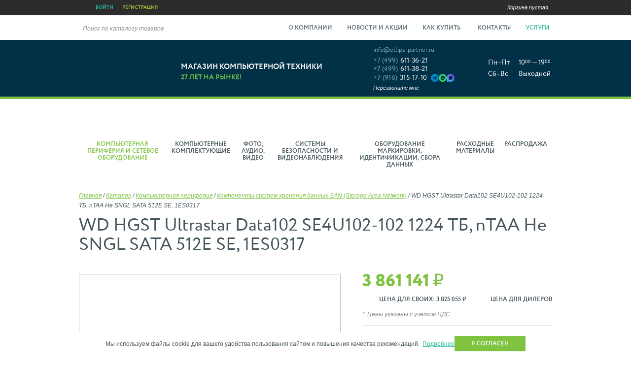

--- FILE ---
content_type: text/html; charset=UTF-8
request_url: https://www.ellips-partner.ru/catalog/hardware/sistemy-hraneniya-dannyh/4464-wd-hgst-ultrastar-data102-se4u102-102-1224-tb-ntaa-he-sngl-sata-512e-se-1es0317/
body_size: 19243
content:
<!DOCTYPE html>
<html lang="ru">
<head>
	<meta charset="UTF-8" />
	<meta name="viewport" content="width=1024" />
	<title>WD HGST Ultrastar Data102 SE4U102-102 1224 ТБ, nTAA He SNGL SATA 512E SE, 1ES0317 — купить Компоненты систем хранения данных SAN (Storage Area Network) по низкой цене</title>
	<meta name="description" content="Компьютерная периферия - Компоненты систем хранения данных SAN (Storage Area Network) - WD HGST Ultrastar Data102 SE4U102-102 1224 ТБ, nTAA He SNGL SATA 512E SE, 1ES0317. Эллипс Партнер: +7 (499) 611-36-21." />
	<meta name="keywords" content="Компьютерная периферия Компоненты систем хранения данных SAN (Storage Area Network) WD HGST Ultrastar Data102 SE4U102-102 1224 ТБ, nTAA He SNGL SATA 512E SE, 1ES0317" />
	<link href="https://www.ellips-partner.ru/catalog/hardware/sistemy-hraneniya-dannyh/4464-wd-hgst-ultrastar-data102-se4u102-102-1224-tb-ntaa-he-sngl-sata-512e-se-1es0317/" rel="canonical" />
<!--[if lt IE 9]>
	<script type="text/javascript" src="//html5shiv.googlecode.com/svn/trunk/html5.js"></script>
<![endif]-->
	<link rel="stylesheet" href="/styles/styles.css?202511071130" />
	<link rel="stylesheet" href="/styles/cusel.css?202511071130" />
	<link rel="stylesheet" href="/js/slick/slick.css?202511071130" />
	<link rel="stylesheet" href="/js/slick/slick-theme.css?202511071130" />
	<link rel="stylesheet" href="/styles/mobile.css?202511071130" />
	<link rel="stylesheet" href="/js/fancybox/jquery.fancybox.css?202511071130" />
	<link rel="stylesheet" href="/styles/jquery.rating.css?202511071130" />
	<link rel="stylesheet" href="/styles/jquery.jscrollpane.css?202511071130" />
	<script type="text/javascript" src="/js/jquery.js?202511010950"></script>
	<script type="text/javascript" src="/js/jquery-migrate.js?202511010950"></script>
	<script type="text/javascript" src="/js/cusel.js?202511010950"></script>
	<script type="text/javascript" src="/js/jquery.form.js?202511010950"></script>
	<script type="text/javascript" src="/js/fancybox/jquery.fancybox.js?202511010950"></script>
	<script type="text/javascript" src="/js/jquery.jscrollpane.js?202511010950"></script>
	<script type="text/javascript" src="/js/modernizr.js?202511010950"></script>
	<script type="text/javascript" src="/js/jquery.mask.js?202511010950"></script>
	<script type="text/javascript" src="/js/slick/slick.js?202511010950"></script>
<!--[if lt IE 9]>
	<script type="text/javascript" src="/js/fix-ie7.js?202511010950"></script>
<![endif]-->
	<link rel="apple-touch-icon" sizes="180x180" href="/favicon-180.png?202511010950" />
	<link rel="icon" type="image/svg+xml" sizes="120x120" href="/favicon-120.svg?202511010950" />
	<link rel="icon" type="image/png" sizes="32x32" href="/favicon-32.png?202511010950" />
	<link rel="icon" type="image/png" sizes="16x16" href="/favicon-16.png?202511010950" />
	<link rel="manifest" href="/manifest.json?202511010950" />
	<link rel="mask-icon" href="/favicon-safari.svg?202511010950" color="#30bb9b" />
	<meta name="msapplication-TileColor" content="#30bb9b">
	<meta name="theme-color" content="#ffffff">
</head>

<body>
	<div class="wrapper">
		<div class="wrapper-inner">
			<div class="top">
				<div class="top-inner">
					<div class="top-user" style="border-left-color: #2C2C2C;">
						<a class="login-link form-link--login" href="#">Войти</a>
						<img src="/images/top-user-sep.png" alt="" width="4" height="4" />
						<a href="/cabinet/registration/" class="reg-link">Регистрация</a>
					</div>
					<div class="top-city" style="border-left-color: #2c2c2c;"></div>
					<div class="top-links" style="border-left-color: #2c2c2c;">
					</div>
						<div class="top-cart">
							<a href="/basket/">Корзина пустая</a>
						</div>
				</div>
			</div>
			<div class="navigation">
				<div class="search">
					<form action="/search/" method="GET">
						<div class="search-input"><span>Поиск по каталогу товаров</span><input type="text" name="query" value="" /></div>
						<div class="search-submit"><input type="submit" value="" /></div>
					</form>
				</div>
				<nav class="main-menu">
					<div class="menu-top-pane">
						<div class="menu-top-pane__title">Меню</div>
						<div class="menu-top-pane__close-btn">
							<svg width="48" height="48" viewBox="0 0 48 48" fill="none" xmlns="http://www.w3.org/2000/svg"><rect width="48" height="48" rx="15" fill="#0E3C52" /><path d="M17 17L31 31" stroke="#7DA7BB" stroke-width="2" stroke-linecap="round" stroke-linejoin="round" /><path d="M31 17L17 31" stroke="#7DA7BB" stroke-width="2" stroke-linecap="round" stroke-linejoin="round" /></svg>
						</div>
					</div>
<ul class="nobullets">
	<li><a href="/about/">О компании</a></li>
	<li><a href="/news/">Новости и акции</a></li>
	<li class="main-menu-how">
		<a href="#">Как купить <img src="/images/main-menu-how.png" alt="" width="5" height="3" /></a>
		<div class="main-submenu-how">
			<div class="main-submenu-how-title"><a href="#">Как купить <img src="/images/main-menu-how-a.png" alt="" width="5" height="3" /></a></div>
			<ul class="nobullets">
				<li><a href="/how-to-buy/procedure/">Статусы товаров</a></li>
				<li><a href="/how-to-buy/payment-delivery/">Оплата и доставка</a></li>
				<li><a href="/how-to-buy/return/">Гарантия и возврат</a></li>
				<li><a href="/how-to-buy/dealer/">Специальные цены для партнеров</a></li>
			</ul>
		</div>
	</li>
	<li><a href="/contacts/">Контакты</a></li>
	<li class="main-menu-services">
		<a href="#">Услуги <img src="/images/main-menu-services.png" alt="" width="5" height="3" /></a>
		<div class="main-submenu-services">
			<div class="main-submenu-services-title"><a href="#">Услуги <img src="/images/main-menu-services-a.png" alt="" width="5" height="3" /></a><div></div></div>
			<div class="main-submenu-services-col">
				<div class="main-submenu-services-block">
					<div><a href="/services/remont/">Ремонт</a></div>
					<ul class="nobullets">
						<li><a href="/services/remont/remont-noutbukov/">Ремонт ноутбуков</a></li>
						<li><a href="/services/remont/remont-i-nastrojka-kompyuterov/">Ремонт и настройка компьютеров</a></li>
						<li><a href="/services/remont/remont-monitorov/">Ремонт мониторов</a></li>
						<li><a href="/services/remont/remont-printerov/">Ремонт принтеров</a></li>
						<li><a href="/services/remont/remont-kopirov-faksov/">Ремонт копиров, факсов</a></li>
						<li><a href="/services/remont/zapravka-kartridzhej-k-lazernym-printeram-i-kopiram/">Заправка картриджей к лазерным принтерам и копирам</a></li>
					</ul>
				</div>
			</div>
			<div class="main-submenu-services-col">
				<div class="main-submenu-services-block">
					<div><a href="/services/proektirovanie-montazh/">Проектирование/монтаж</a></div>
					<ul class="nobullets">
						<li><a href="/services/proektirovanie-montazh/proektirovanie-i-montazh-kompyuternyh-lokalnyh-setej/">Проектирование и монтаж компьютерных (локальных) сетей</a></li>
					</ul>
				</div>
				<div class="main-submenu-services-block">
					<div><a href="/services/korporativnym-klientam/">Корпоративным клиентам</a></div>
					<ul class="nobullets">
						<li><a href="/services/korporativnym-klientam/kompleksnoe-tehnicheskoe-obsluzhivanie-tehniki/">Комплексное техническое обслуживание техники</a></li>
					</ul>
				</div>
			</div>
			<div class="main-submenu-services-col">
				<div class="main-submenu-services-block">
					<div><a href="/services/web-design/">Разработка сайтов, фирменного стиля, полиграфии</a></div>
				</div>
				<div class="main-submenu-services-block">
					<div><a href="/services/konfigurirovanie-na-zakaz/">Конфигурирование на заказ</a></div>
				</div>
			</div>
		</div>
	</li>
</ul>
				</nav>
			</div>
			<header>
				<div class="header-inner">
					<div class="logo"><a href="/"><img src="/images/logo.svg" alt="" width="164" height="63" /></a></div>
					<div class="mobile-contacts">
						<div class="mobile-contacts__btn"></div>
						<div class="mobile-contacts__top">
							<span>Связаться с нами</span>
						</div>
						<div class="mobile-contacts__content">
							<div class="mobile-contacts__phones">
								<a class="mobile-contacts__link" href="tel:+7(499)6113621"><span>+7 (499) 611-36-21</span></a>
								<a class="mobile-contacts__link" href="tel:+7(499)6113821"><span>+7 (499) 611-38-21</span></a>
								<div class="mobile-contacts__link mobile-contacts__link--socials">
									<a href="tel:+7(916)3151710"><span>+7 (916) 315-17-10</span></a>
									<div class="socials-b">
										<a href="https://t.me/+79163151710" target="_blank"><svg width="24" height="24" viewBox="0 0 16 16" fill="none" xmlns="http://www.w3.org/2000/svg"><path d="M8 0C3.58171 0 0 3.58171 0 8C0 12.4183 3.58171 16 8 16C12.4183 16 16 12.4183 16 8C16 3.58171 12.4183 0 8 0ZM11.7081 5.44065C11.5877 6.70565 11.0668 9.77542 10.8017 11.1923C10.6895 11.7917 10.4687 11.9928 10.255 12.0124C9.79045 12.0552 9.43761 11.7054 8.98765 11.4105C8.28355 10.9489 7.88577 10.6616 7.20229 10.2112C6.41245 9.69071 6.92448 9.40474 7.37461 8.937C7.49242 8.81464 9.53935 6.95281 9.57897 6.7839C9.5839 6.76277 9.58864 6.6839 9.54174 6.64248C9.49484 6.60106 9.42593 6.6151 9.3761 6.62635C9.30549 6.6424 8.18068 7.38586 6.00164 8.85674C5.6824 9.07597 5.39321 9.18279 5.1341 9.17719C4.84845 9.17103 4.299 9.01571 3.89052 8.8829C3.38952 8.72006 2.99132 8.63397 3.026 8.35739C3.04406 8.2133 3.24245 8.06599 3.62116 7.91545C5.95333 6.89937 7.50847 6.22947 8.28658 5.90577C10.5083 4.98168 10.9699 4.82116 11.2708 4.81581C11.337 4.81471 11.485 4.8311 11.5808 4.90887C11.6446 4.96427 11.6852 5.04159 11.6947 5.12552C11.7109 5.22973 11.7154 5.33543 11.7081 5.44065Z" fill="#0088CC"/></svg></a>
										<a href="https://wa.me/79163151710" target="_blank"><svg width="24" height="24" viewBox="0 0 16 16" fill="none" xmlns="http://www.w3.org/2000/svg"><path d="M8 0C12.4183 0 16 3.58172 16 8C16 12.4183 12.4183 16 8 16C3.58172 16 0 12.4183 0 8C0 3.58172 3.58172 0 8 0ZM8.35156 3.66667C5.97314 3.66667 4.03682 5.59319 4.03581 7.96094C4.03557 8.71766 4.23449 9.45634 4.61198 10.1074L4 12.3333L6.28776 11.7363C6.91804 12.0784 7.62754 12.2582 8.34961 12.2585H8.35156C10.7297 12.2584 12.6657 10.3319 12.6667 7.96419C12.6671 6.81678 12.2184 5.73798 11.4036 4.92643C10.5889 4.11467 9.50577 3.66719 8.35156 3.66667ZM6.92839 5.67122C6.999 5.67488 7.09312 5.64282 7.1862 5.88346C7.28183 6.13115 7.51162 6.74016 7.54036 6.80208C7.56904 6.86392 7.58812 6.93592 7.55013 7.01823C7.51199 7.10098 7.49303 7.15292 7.43555 7.22526C7.37809 7.29756 7.31522 7.38681 7.26367 7.44206C7.20593 7.50367 7.14608 7.57023 7.21289 7.69401C7.27977 7.81784 7.5102 8.22296 7.85156 8.55078C8.28968 8.97181 8.65978 9.10274 8.77474 9.16471C8.88935 9.22659 8.9566 9.21669 9.02344 9.13412C9.09033 9.05165 9.31081 8.77293 9.38737 8.64909C9.46391 8.52532 9.54055 8.54587 9.64583 8.58724C9.91391 8.69264 10.4851 8.9966 10.6497 9.13281C10.6785 9.1846 10.6789 9.43262 10.5833 9.72135C10.4877 10.0104 10.0285 10.2743 9.80794 10.3099C9.61026 10.3417 9.35964 10.3544 9.08464 10.2604C8.91787 10.2034 8.70416 10.1272 8.43034 10C7.2785 9.4644 6.52624 8.21528 6.46875 8.13281C6.41154 8.05035 6.0001 7.46223 6 6.85352C6 6.245 6.29627 5.94556 6.40169 5.82161C6.50699 5.69777 6.63177 5.66667 6.70833 5.66667C6.78481 5.66667 6.86157 5.66747 6.92839 5.67122Z" fill="#25D366"/></svg></a>
										<a href="https://max.ru/u/f9LHodD0cOI2Us6hmij093_BZZ1cENbU1r7EDXzuun5j_PGrf3xvWRPi4aA" target="_blank"><svg width="24" height="24" viewBox="0 0 16 16" fill="none" xmlns="http://www.w3.org/2000/svg"><defs><linearGradient id="social-max-linearGradient-mobile" x1="14" y1="2" x2="2" y2="15" gradientUnits="userSpaceOnUse"><stop stop-color="#783AE5"/><stop offset="1" stop-color="#46BEFD"/></linearGradient></defs><path fill-rule="evenodd" clip-rule="evenodd" d="M8.1719 15.9543C6.6017 15.9543 5.872 15.7241 4.60362 14.8032C3.80133 15.8392 1.26074 16.6488 1.14995 15.2637C1.14995 14.2238 0.920723 13.3452 0.660934 12.3859C0.351479 11.2041 0 9.88801 0 7.98101C0 3.42646 3.7211 0 8.12987 0C12.5425 0 16 3.59529 16 8.02322C16.0071 10.1169 15.1868 12.1279 13.7192 13.6149C12.2516 15.1018 10.2565 15.9432 8.1719 15.9543ZM8.23684 3.93679C6.08976 3.82551 4.41642 5.31811 4.04583 7.6587C3.7402 9.5964 4.2827 11.9562 4.74497 12.0789C4.96656 12.1327 5.52434 11.6799 5.872 11.3307C6.44687 11.7296 7.1163 11.9691 7.81278 12.0252C8.88222 12.0769 9.92915 11.7051 10.7286 10.9898C11.528 10.2744 12.016 9.27263 12.0878 8.19972C12.1296 7.12459 11.7495 6.07595 11.0293 5.27942C10.3091 4.48289 9.30639 4.00215 8.23684 3.94062V3.93679Z" fill="url(#social-max-linearGradient-mobile)"/></svg></a>
									</div>
								</div>
								<a class="mobile-contacts__link" href="mailto:info@ellips-partner.ru"><span>info@ellips-partner.ru</span></a>
							</div>
							<div class="mobile-contacts__links">
								<a class="mobile-contacts__link form-link--callback" href="#">Перезвоните мне</a>
								<a class="mobile-contacts__link form-link--question" href="#">Задать вопрос</a>
								<a class="mobile-contacts__link form-link--complain" href="#">Пожаловаться</a>
							</div>
							<div class="mobile-contacts__time">
								<div class="mobile-contacts__time-row">
									<span>ПН-ПТ</span><hr><span>10<sup>00</sup> — 19<sup>00</sup></span>
								</div>
								<div class="mobile-contacts__time-row">
									<span>СБ</span><hr><span>10<sup>00</sup> — 16<sup>00</sup></span>
								</div>
								<div class="mobile-contacts__time-row">
									<span>ВС</span><hr><span>выходной</span>
								</div>
							</div>
						</div>
					</div>
<div class="header-title">
    <div class="header-title-1">
        Магазин компьютерной техники
    </div>

    <div class="header-title-2">
        27 лет на рынке!
    </div>
</div>

<div class="header-phone">
    <div class="header-mail">
        <a href="mailto:info@ellips-partner.ru">info@ellips-partner.ru</a>
    </div>

    <div class="header-phone-text">
        <span>+7 (499)</span> 611-36-21
    </div>

    <div class="header-phone-text">
        <span>+7 (499)</span> 611-38-21
    </div>

    <div class="header-phone-text header-phone-text--socials" style="letter-spacing: .20px;">
        <span style="letter-spacing: .29px;">+7 (916)</span> 315-17-10

        <div class="socials-b">
            <a href="https://t.me/+79163151710" target="_blank"><svg fill="none" height="16" viewbox="0 0 16 16" width="16" xmlns="http://www.w3.org/2000/svg"><path d="M8 0C3.58171 0 0 3.58171 0 8C0 12.4183 3.58171 16 8 16C12.4183 16 16 12.4183 16 8C16 3.58171 12.4183 0 8 0ZM11.7081 5.44065C11.5877 6.70565 11.0668 9.77542 10.8017 11.1923C10.6895 11.7917 10.4687 11.9928 10.255 12.0124C9.79045 12.0552 9.43761 11.7054 8.98765 11.4105C8.28355 10.9489 7.88577 10.6616 7.20229 10.2112C6.41245 9.69071 6.92448 9.40474 7.37461 8.937C7.49242 8.81464 9.53935 6.95281 9.57897 6.7839C9.5839 6.76277 9.58864 6.6839 9.54174 6.64248C9.49484 6.60106 9.42593 6.6151 9.3761 6.62635C9.30549 6.6424 8.18068 7.38586 6.00164 8.85674C5.6824 9.07597 5.39321 9.18279 5.1341 9.17719C4.84845 9.17103 4.299 9.01571 3.89052 8.8829C3.38952 8.72006 2.99132 8.63397 3.026 8.35739C3.04406 8.2133 3.24245 8.06599 3.62116 7.91545C5.95333 6.89937 7.50847 6.22947 8.28658 5.90577C10.5083 4.98168 10.9699 4.82116 11.2708 4.81581C11.337 4.81471 11.485 4.8311 11.5808 4.90887C11.6446 4.96427 11.6852 5.04159 11.6947 5.12552C11.7109 5.22973 11.7154 5.33543 11.7081 5.44065Z" fill="#0088CC"></path></svg></a><a href="https://wa.me/79163151710" target="_blank"><svg fill="none" height="16" viewbox="0 0 16 16" width="16" xmlns="http://www.w3.org/2000/svg"><path d="M8 0C12.4183 0 16 3.58172 16 8C16 12.4183 12.4183 16 8 16C3.58172 16 0 12.4183 0 8C0 3.58172 3.58172 0 8 0ZM8.35156 3.66667C5.97314 3.66667 4.03682 5.59319 4.03581 7.96094C4.03557 8.71766 4.23449 9.45634 4.61198 10.1074L4 12.3333L6.28776 11.7363C6.91804 12.0784 7.62754 12.2582 8.34961 12.2585H8.35156C10.7297 12.2584 12.6657 10.3319 12.6667 7.96419C12.6671 6.81678 12.2184 5.73798 11.4036 4.92643C10.5889 4.11467 9.50577 3.66719 8.35156 3.66667ZM6.92839 5.67122C6.999 5.67488 7.09312 5.64282 7.1862 5.88346C7.28183 6.13115 7.51162 6.74016 7.54036 6.80208C7.56904 6.86392 7.58812 6.93592 7.55013 7.01823C7.51199 7.10098 7.49303 7.15292 7.43555 7.22526C7.37809 7.29756 7.31522 7.38681 7.26367 7.44206C7.20593 7.50367 7.14608 7.57023 7.21289 7.69401C7.27977 7.81784 7.5102 8.22296 7.85156 8.55078C8.28968 8.97181 8.65978 9.10274 8.77474 9.16471C8.88935 9.22659 8.9566 9.21669 9.02344 9.13412C9.09033 9.05165 9.31081 8.77293 9.38737 8.64909C9.46391 8.52532 9.54055 8.54587 9.64583 8.58724C9.91391 8.69264 10.4851 8.9966 10.6497 9.13281C10.6785 9.1846 10.6789 9.43262 10.5833 9.72135C10.4877 10.0104 10.0285 10.2743 9.80794 10.3099C9.61026 10.3417 9.35964 10.3544 9.08464 10.2604C8.91787 10.2034 8.70416 10.1272 8.43034 10C7.2785 9.4644 6.52624 8.21528 6.46875 8.13281C6.41154 8.05035 6.0001 7.46223 6 6.85352C6 6.245 6.29627 5.94556 6.40169 5.82161C6.50699 5.69777 6.63177 5.66667 6.70833 5.66667C6.78481 5.66667 6.86157 5.66747 6.92839 5.67122Z" fill="#25D366"></path></svg></a><a href="https://max.ru/u/f9LHodD0cOI2Us6hmij093_BZZ1cENbU1r7EDXzuun5j_PGrf3xvWRPi4aA" target="_blank"><svg fill="none" height="16" viewbox="0 0 16 16" width="16" xmlns="http://www.w3.org/2000/svg"><defs><lineargradient gradientunits="userSpaceOnUse" id="social-max-linearGradient-header" x1="14" x2="2" y1="2" y2="15"><stop stop-color="#783AE5"></stop><stop offset="1" stop-color="#46BEFD"></stop></lineargradient></defs><path clip-rule="evenodd" d="M8.1719 15.9543C6.6017 15.9543 5.872 15.7241 4.60362 14.8032C3.80133 15.8392 1.26074 16.6488 1.14995 15.2637C1.14995 14.2238 0.920723 13.3452 0.660934 12.3859C0.351479 11.2041 0 9.88801 0 7.98101C0 3.42646 3.7211 0 8.12987 0C12.5425 0 16 3.59529 16 8.02322C16.0071 10.1169 15.1868 12.1279 13.7192 13.6149C12.2516 15.1018 10.2565 15.9432 8.1719 15.9543ZM8.23684 3.93679C6.08976 3.82551 4.41642 5.31811 4.04583 7.6587C3.7402 9.5964 4.2827 11.9562 4.74497 12.0789C4.96656 12.1327 5.52434 11.6799 5.872 11.3307C6.44687 11.7296 7.1163 11.9691 7.81278 12.0252C8.88222 12.0769 9.92915 11.7051 10.7286 10.9898C11.528 10.2744 12.016 9.27263 12.0878 8.19972C12.1296 7.12459 11.7495 6.07595 11.0293 5.27942C10.3091 4.48289 9.30639 4.00215 8.23684 3.94062V3.93679Z" fill="url(#social-max-linearGradient-header)" fill-rule="evenodd"></path></svg></a>
        </div>
    </div>

    <div class="header-phone-callback">
        <a class="form-link--callback" href="#">Перезвоните мне</a>
    </div>
</div>

<div class="header-time">
    <div class="header-time-row">
        <div class="header-time-name">
            Пн&ndash;Пт
        </div>

        <div class="header-time-val">
            10<span>00</span> &mdash; 19<span>00</span>
        </div>
    </div>

    <div class="header-time-row">
        <div class="header-time-name">
            Сб&ndash;Вс
        </div>

        <div class="header-time-val">
            Выходной<span></span>
        </div>
    </div>
</div>
				</div>
			</header>
			<div class="rubrics">
				<div class="menu-top-pane">
					<div class="menu-top-pane__title">Каталог</div>
					<div class="menu-top-pane__close-btn">
						<svg width="48" height="48" viewBox="0 0 48 48" fill="none" xmlns="http://www.w3.org/2000/svg"><rect width="48" height="48" rx="15" fill="#0E3C52" /><path d="M17 17L31 31" stroke="#7DA7BB" stroke-width="2" stroke-linecap="round" stroke-linejoin="round" /><path d="M31 17L17 31" stroke="#7DA7BB" stroke-width="2" stroke-linecap="round" stroke-linejoin="round" /></svg>
					</div>
				</div>
				<div class="rubrics-inner">
					<ul class="nobullets">
						<li class="active">
							<a class="submenu" href="/catalog/hardware/">
								<div class="rubrics-icon" style="background-image: url(/images/store/categories/2/2a/2a7e3c0501f4d601dd8c5a9c05aedfb0.png);"></div>
								<div class="rubrics-title">Компьютерная периферия и сетевое оборудование</div>
								<span></span>
							</a>
							<div class="rubrics-sub">
								<div class="rubrics-sub__top">
									<div class="rubrics-sub__back-btn">
										<svg width="48" height="48" viewBox="0 0 48 48" fill="none" xmlns="http://www.w3.org/2000/svg"><rect width="48" height="48" rx="15" fill="#0E3C52" /><g clip-path="url(#clip0_1_2497)"><path d="M16.0098 23.98H30.9998" stroke="#7DA7BB" stroke-width="2" stroke-linecap="round" stroke-linejoin="round" /><path d="M22.013 17.988L16.002 24L22.013 30.012" stroke="#7DA7BB" stroke-width="2" stroke-linecap="round" stroke-linejoin="round" /></g><defs><clipPath id="clip0_1_2497"><rect width="24" height="24" fill="white" transform="translate(12 12)" /></clipPath></defs></svg>
									</div>
									<div class="rubrics-sub__title">Компьютерная периферия и сетевое оборудование</div>
								</div>
								<div class="rubrics-sub-col">
									<ul class="nobullets">
										<li><a href="/catalog/hardware/displays/"><div class="rubrics-cell"><div class="rubrics-img"><img src="/images/store/categories/4/4d/4d7a036985dd608c170c1f12c84e1bc5.jpg" alt="" style="left: -10.5px; width: 69px; height: 48px;" /></div></div><div class="rubrics-cell">Мониторы</div></a></li>
									</ul>
									<ul class="nobullets">
										<li><a href="/catalog/hardware/monitor-accessories/"><div class="rubrics-cell"><div class="rubrics-img"><img src="/images/store/categories/1/1c/1c6c28278884528af3342b57d0e0a27e.jpg" alt="" style="left: -3.5px; width: 55px; height: 48px;" /></div></div><div class="rubrics-cell">Аксессуары для мониторов</div></a></li>
									</ul>
									<ul class="nobullets">
										<li><a href="/catalog/hardware/informacionnyi-displei/"><div class="rubrics-cell"><div class="rubrics-img"><img src="/images/store/categories/f/f1/f119989a71a2d7354000bab48b8a83a2.jpg" alt="" style="left: -12.5px; width: 73px; height: 48px;" /></div></div><div class="rubrics-cell">Информационные и Интерактивные дисплеи</div></a></li>
									</ul>
									<ul class="nobullets">
										<li><a href="/catalog/hardware/videostennye-displei/"><div class="rubrics-cell"><div class="rubrics-img"><img src="/images/store/categories/1/12/12e59a6ff68033030b4f06365b1d3c5a.jpg" alt="" style="left: -5px; width: 58px; height: 48px;" /></div></div><div class="rubrics-cell">Видеостенные дисплеи</div></a></li>
									</ul>
									<ul class="nobullets">
										<li><a href="/catalog/hardware/vneshnie-zhestkie-diski-hranilischa-das-vneshnie-ssd-kassety-dlya-lentochnyh-nakopiteley/"><div class="rubrics-cell"><div class="rubrics-img"><img src="/images/store/categories/3/3c/3c9295a733b4aa91d3d8ccebabbdcebd.jpg" alt="" style="left: -10.5px; width: 69px; height: 48px;" /></div></div><div class="rubrics-cell">Внешние жесткие диски, Хранилища DAS, Внешние SSD, Кассеты для ленточных накопителей</div></a></li>
									</ul>
									<ul class="nobullets">
										<li><a href="/catalog/hardware/flashdisks/"><div class="rubrics-cell"><div class="rubrics-img"><img src="/images/store/categories/2/22/22617dce46132ad29b401b8d2ce5086a.jpg" alt="" style="left: -10.5px; width: 69px; height: 48px;" /></div></div><div class="rubrics-cell">Флешки USB</div></a></li>
									</ul>
									<ul class="nobullets">
										<li><a href="/catalog/hardware/setevye-hranilischa-nas/"><div class="rubrics-cell"><div class="rubrics-img"><img src="/images/store/categories/3/3c/3cba99db6150eb8d8894c8f0321f6451.jpg" alt="" style="width: 48px; height: 48px;" /></div></div><div class="rubrics-cell">Сетевые хранилища (NAS) и комплектующие к ним</div></a></li>
									</ul>
									<ul class="nobullets">
										<li class="active"><a href="/catalog/hardware/sistemy-hraneniya-dannyh/"><div class="rubrics-cell"><div class="rubrics-img"><img src="/images/store/categories/7/71/713ea14b232e11d22a023da6bac082d6.jpg" alt="" style="left: -16.5px; width: 81px; height: 48px;" /></div></div><div class="rubrics-cell">Компоненты систем хранения данных SAN (Storage Area Network)</div></a></li>
									</ul>
								</div>
								<div class="rubrics-sub-col">
									<ul class="nobullets">
										<li><a href="/catalog/hardware/krepleniya/"><div class="rubrics-cell"><div class="rubrics-img"><img src="/images/store/categories/a/aa/aa17fccbd6107e767d582b583590f6b5.jpg" alt="" style="top: -2.5px; width: 48px; height: 53px;" /></div></div><div class="rubrics-cell">Универсальные крепления</div></a></li>
									</ul>
									<ul class="nobullets">
										<li><a href="/catalog/hardware/accesories-ergotron/"><div class="rubrics-cell"><div class="rubrics-img"><img src="/images/store/categories/2/21/21a08bfd75806ff8d8e310610409f584.jpg" alt="" style="left: -8px; width: 64px; height: 48px;" /></div></div><div class="rubrics-cell">Аксессуары для креплений</div></a></li>
									</ul>
									<ul class="nobullets">
										<li><a href="/catalog/hardware/headset/"><div class="rubrics-cell"><div class="rubrics-img"><img src="/images/store/categories/0/01/01870d7511ca019566ea110de95d8d8a.jpg" alt="" style="top: -4px; width: 48px; height: 56px;" /></div></div><div class="rubrics-cell">Наушники и гарнитуры</div></a></li>
									</ul>
									<ul class="nobullets">
										<li><a href="/catalog/hardware/graphics-tablet/"><div class="rubrics-cell"><div class="rubrics-img"><img src="/images/store/categories/3/3b/3b48189dff560328a375917d47da0f8f.jpg" alt="" style="left: -11px; width: 70px; height: 48px;" /></div></div><div class="rubrics-cell">Графические планшеты</div></a></li>
									</ul>
									<ul class="nobullets">
										<li><a href="/catalog/hardware/input/"><div class="rubrics-cell"><div class="rubrics-img"><img src="/images/store/categories/4/4d/4dc460a6fa59c693c0c071275c3ab48c.jpg" alt="" style="width: 48px; height: 48px;" /></div></div><div class="rubrics-cell">Клавиатуры, мыши, комплекты</div></a></li>
									</ul>
									<ul class="nobullets">
										<li><a href="/catalog/hardware/switches-routers/"><div class="rubrics-cell"><div class="rubrics-img"><img src="/images/store/categories/b/b9/b926b852a747a263c1897127744caf87.jpg" alt="" style="left: -32.5px; width: 113px; height: 48px;" /></div></div><div class="rubrics-cell">Маршрутизаторы и коммутаторы</div></a></li>
									</ul>
									<ul class="nobullets">
										<li><a href="/catalog/hardware/ip-telefoniya/"><div class="rubrics-cell"><div class="rubrics-img"><img src="/images/store/categories/8/84/84293893b2cb071437040badc8b009be.jpg" alt="" style="width: 48px; height: 48px;" /></div></div><div class="rubrics-cell">IP-Телефония</div></a></li>
									</ul>
									<ul class="nobullets">
										<li><a href="/catalog/hardware/setevye-filtry-i-udliniteli/"><div class="rubrics-cell"><div class="rubrics-img"><img src="/images/store/categories/b/b7/b7df3652fe52e5bbb026be15017a0174.jpg" alt="" style="left: -9.5px; width: 67px; height: 48px;" /></div></div><div class="rubrics-cell">Сетевые фильтры и удлинители</div></a></li>
									</ul>
								</div>
								<div class="rubrics-sub-col">
									<ul class="nobullets">
										<li><a href="/catalog/hardware/istochniki-besperebojnogo-pitaniya-ibp/"><div class="rubrics-cell"><div class="rubrics-img"><img src="/images/store/categories/5/5a/5a0603b2a8808050f8dffbe377324240.jpg" alt="" style="width: 48px; height: 48px;" /></div></div><div class="rubrics-cell">Источники бесперебойного питания (ИБП)</div></a></li>
									</ul>
									<ul class="nobullets">
										<li><a href="/catalog/hardware/kabel-usb/"><div class="rubrics-cell"><div class="rubrics-img"><img src="/images/store/categories/a/aa/aa7cf80d86b2822664c8284d0a11582f.jpg" alt="" style="width: 48px; height: 48px;" /></div></div><div class="rubrics-cell">Кабель USB</div></a></li>
									</ul>
									<ul class="nobullets">
										<li><a href="/catalog/hardware/scanner/"><div class="rubrics-cell"><div class="rubrics-img"><img src="/images/store/categories/0/03/03370c67b0e54835690f51f5c0c24172.jpg" alt="" style="width: 48px; height: 48px;" /></div></div><div class="rubrics-cell">Сканеры</div></a></li>
									</ul>
									<ul class="nobullets">
										<li><a href="/catalog/hardware/printery/"><div class="rubrics-cell"><div class="rubrics-img"><img src="/images/store/categories/0/06/06a11761ead3a212cd048c409e40ae9e.jpg" alt="" style="width: 48px; height: 48px;" /></div></div><div class="rubrics-cell">Принтеры</div></a></li>
									</ul>
									<ul class="nobullets">
										<li><a href="/catalog/hardware/razvetvitel-usb/"><div class="rubrics-cell"><div class="rubrics-img"><img src="/images/store/categories/0/03/03e07fb298d33ba004ea50fb997b6ccf.jpg" alt="" style="left: -8px; width: 64px; height: 48px;" /></div></div><div class="rubrics-cell">Разветвитель USB</div></a></li>
									</ul>
									<ul class="nobullets">
										<li><a href="/catalog/hardware/zaryadnye-ustroistva/"><div class="rubrics-cell"><div class="rubrics-img"><img src="/images/store/categories/1/16/16d5fe226eecde1009a38181cb205233.jpg" alt="" style="left: -12.5px; width: 73px; height: 48px;" /></div></div><div class="rubrics-cell">Зарядные устройства</div></a></li>
									</ul>
									<ul class="nobullets">
										<li><a href="/catalog/hardware/power-bank/"><div class="rubrics-cell"><div class="rubrics-img"><img src="/images/store/categories/7/78/78140f23702b8885f197f0546d193468.jpg" alt="" style="left: -5.5px; width: 59px; height: 48px;" /></div></div><div class="rubrics-cell">Внешние аккумуляторы (Power Bank)</div></a></li>
									</ul>
								</div>
							</div>
						</li>
						<li>
							<a class="submenu" href="/catalog/kompyuternye-komplektuyuschie/">
								<div class="rubrics-icon" style="background-image: url(/images/store/categories/3/30/30015505cb902a28940f0a9ac6e927e4.png);"></div>
								<div class="rubrics-title">Компьютерные комплектующие</div>
								<span></span>
							</a>
							<div class="rubrics-sub">
								<div class="rubrics-sub__top">
									<div class="rubrics-sub__back-btn">
										<svg width="48" height="48" viewBox="0 0 48 48" fill="none" xmlns="http://www.w3.org/2000/svg"><rect width="48" height="48" rx="15" fill="#0E3C52" /><g clip-path="url(#clip0_1_2497)"><path d="M16.0098 23.98H30.9998" stroke="#7DA7BB" stroke-width="2" stroke-linecap="round" stroke-linejoin="round" /><path d="M22.013 17.988L16.002 24L22.013 30.012" stroke="#7DA7BB" stroke-width="2" stroke-linecap="round" stroke-linejoin="round" /></g><defs><clipPath id="clip0_1_2497"><rect width="24" height="24" fill="white" transform="translate(12 12)" /></clipPath></defs></svg>
									</div>
									<div class="rubrics-sub__title">Компьютерные комплектующие</div>
								</div>
								<div class="rubrics-sub-col">
									<ul class="nobullets">
										<li><a href="/catalog/kompyuternye-komplektuyuschie/operativnaya-pamyat/"><div class="rubrics-cell"><div class="rubrics-img"><img src="/images/store/categories/1/1b/1b999e1bac957304d0257446c43280c7.jpg" alt="" style="width: 48px; height: 48px;" /></div></div><div class="rubrics-cell">Оперативная память</div></a></li>
									</ul>
								</div>
								<div class="rubrics-sub-col">
									<ul class="nobullets">
										<li><a href="/catalog/kompyuternye-komplektuyuschie/hdd/"><div class="rubrics-cell"><div class="rubrics-img"><img src="/images/store/categories/1/15/15c0349e3ed4d45ba5617d1a3678b990.jpg" alt="" style="left: -0.5px; width: 49px; height: 48px;" /></div></div><div class="rubrics-cell">Жесткие диски и SSD</div></a></li>
									</ul>
								</div>
								<div class="rubrics-sub-col">
									<ul class="nobullets">
										<li><a href="/catalog/kompyuternye-komplektuyuschie/bloki-pitaniya/"><div class="rubrics-cell"><div class="rubrics-img"><img src="/images/store/categories/f/fc/fc94f4d4739b8f4c4d99a3e20c111b4e.jpg" alt="" style="left: -8px; width: 64px; height: 48px;" /></div></div><div class="rubrics-cell">Блоки питания</div></a></li>
									</ul>
								</div>
							</div>
						</li>
						<li>
							<a class="submenu" href="/catalog/foto-audio-video/">
								<div class="rubrics-icon" style="background-image: url(/images/store/categories/4/4d/4de0747bfaad3c0a7a3f58fbfe5155ea.png);"></div>
								<div class="rubrics-title">Фото, аудио, видео</div>
								<span></span>
							</a>
							<div class="rubrics-sub">
								<div class="rubrics-sub__top">
									<div class="rubrics-sub__back-btn">
										<svg width="48" height="48" viewBox="0 0 48 48" fill="none" xmlns="http://www.w3.org/2000/svg"><rect width="48" height="48" rx="15" fill="#0E3C52" /><g clip-path="url(#clip0_1_2497)"><path d="M16.0098 23.98H30.9998" stroke="#7DA7BB" stroke-width="2" stroke-linecap="round" stroke-linejoin="round" /><path d="M22.013 17.988L16.002 24L22.013 30.012" stroke="#7DA7BB" stroke-width="2" stroke-linecap="round" stroke-linejoin="round" /></g><defs><clipPath id="clip0_1_2497"><rect width="24" height="24" fill="white" transform="translate(12 12)" /></clipPath></defs></svg>
									</div>
									<div class="rubrics-sub__title">Фото, аудио, видео</div>
								</div>
								<div class="rubrics-sub-col">
									<ul class="nobullets">
										<li><a href="/catalog/foto-audio-video/calibrators/"><div class="rubrics-cell"><div class="rubrics-img"><img src="/images/store/categories/e/e4/e43b0dfe48485862ed9ca451aefe3c48.jpg" alt="" style="left: -11.5px; width: 71px; height: 48px;" /></div></div><div class="rubrics-cell">Калибраторы и цветовые мишени</div></a></li>
									</ul>
									<ul class="nobullets">
										<li><a href="/catalog/foto-audio-video/color-swatches/"><div class="rubrics-cell"><div class="rubrics-img"><img src="/images/store/categories/9/93/93968ad4ab88073a538d351e667cc438.jpg" alt="" style="left: -2px; width: 52px; height: 48px;" /></div></div><div class="rubrics-cell">Цветовые справочники</div></a></li>
									</ul>
									<ul class="nobullets">
										<li><a href="/catalog/foto-audio-video/acoustics/"><div class="rubrics-cell"><div class="rubrics-img"><img src="/images/store/categories/5/5e/5ea492f8265632de266386cbac35363f.jpg" alt="" style="left: -4.5px; width: 57px; height: 48px;" /></div></div><div class="rubrics-cell">Колонки</div></a></li>
									</ul>
								</div>
								<div class="rubrics-sub-col">
									<ul class="nobullets">
										<li><a href="/catalog/foto-audio-video/acoustic-systems/"><div class="rubrics-cell"><div class="rubrics-img"><img src="/images/store/categories/b/b3/b32e61f99ef135723afe554a15846d0b.jpg" alt="" style="left: -6px; width: 60px; height: 48px;" /></div></div><div class="rubrics-cell">Акустические системы</div></a></li>
									</ul>
									<ul class="nobullets">
										<li><a href="/catalog/foto-audio-video/cap/"><div class="rubrics-cell"><div class="rubrics-img"><img src="/images/store/categories/9/92/92fcce95c104342b20076f4b16ec012e.jpg" alt="" style="left: -3.5px; width: 55px; height: 48px;" /></div></div><div class="rubrics-cell">Усилители, ЦАП</div></a></li>
									</ul>
									<ul class="nobullets">
										<li><a href="/catalog/foto-audio-video/stands/"><div class="rubrics-cell"><div class="rubrics-img"><img src="/images/store/categories/3/33/330685c33f817f5a4b4fd8c3c403c8c9.jpg" alt="" style="width: 48px; height: 48px;" /></div></div><div class="rubrics-cell">Подставки, ножки, кронштейны</div></a></li>
									</ul>
								</div>
								<div class="rubrics-sub-col">
									<ul class="nobullets">
										<li><a href="/catalog/foto-audio-video/accessories-photo-video/"><div class="rubrics-cell"><div class="rubrics-img"><img src="/images/store/categories/6/6d/6d2c5d9eba846193a233272b334c0fbe.jpg" alt="" style="top: -16px; width: 48px; height: 80px;" /></div></div><div class="rubrics-cell">Аксессуары для фото-видео/аудио</div></a></li>
									</ul>
									<ul class="nobullets">
										<li><a href="/catalog/foto-audio-video/photofilters/"><div class="rubrics-cell"><div class="rubrics-img"><img src="/images/store/categories/e/e6/e66489914ae2766aade291b03062f463.jpg" alt="" style="left: -3.5px; width: 55px; height: 48px;" /></div></div><div class="rubrics-cell">Фильтры для объективов</div></a></li>
									</ul>
									<ul class="nobullets">
										<li><a href="/catalog/foto-audio-video/cvetilniki-dlya-raboty-s-cvetom/"><div class="rubrics-cell"><div class="rubrics-img"><img src="/images/store/categories/9/9e/9e51e4c420b276dd5dc38d987d9a3cb5.jpg" alt="" style="width: 48px; height: 48px;" /></div></div><div class="rubrics-cell">Cветильники для работы с цветом</div></a></li>
									</ul>
								</div>
							</div>
						</li>
						<li>
							<a class="submenu" href="/catalog/sistemy-bezopasnosti-i-videonablyudeniya/">
								<div class="rubrics-icon" style="background-image: url(/images/store/categories/d/dd/dd4ad9cffd36c0082f76420dd45695ed.png);"></div>
								<div class="rubrics-title">Системы безопасности и видеонаблюдения</div>
								<span></span>
							</a>
							<div class="rubrics-sub">
								<div class="rubrics-sub__top">
									<div class="rubrics-sub__back-btn">
										<svg width="48" height="48" viewBox="0 0 48 48" fill="none" xmlns="http://www.w3.org/2000/svg"><rect width="48" height="48" rx="15" fill="#0E3C52" /><g clip-path="url(#clip0_1_2497)"><path d="M16.0098 23.98H30.9998" stroke="#7DA7BB" stroke-width="2" stroke-linecap="round" stroke-linejoin="round" /><path d="M22.013 17.988L16.002 24L22.013 30.012" stroke="#7DA7BB" stroke-width="2" stroke-linecap="round" stroke-linejoin="round" /></g><defs><clipPath id="clip0_1_2497"><rect width="24" height="24" fill="white" transform="translate(12 12)" /></clipPath></defs></svg>
									</div>
									<div class="rubrics-sub__title">Системы безопасности и видеонаблюдения</div>
								</div>
								<div class="rubrics-sub-col">
									<ul class="nobullets">
										<li><a href="/catalog/sistemy-bezopasnosti-i-videonablyudeniya/cctv/"><div class="rubrics-cell"><div class="rubrics-img"><img src="/images/store/categories/4/4e/4e59a6a4d54ed5b25214533a32e24fe0.jpg" alt="" style="width: 48px; height: 48px;" /></div></div><div class="rubrics-cell">Камеры видеонаблюдения</div></a></li>
									</ul>
									<ul class="nobullets">
										<li><a href="/catalog/sistemy-bezopasnosti-i-videonablyudeniya/videoregistratory-dlya-videonablyudeniya/"><div class="rubrics-cell"><div class="rubrics-img"><img src="/images/store/categories/3/3a/3a2133e182b588492a55cbea3a726bcb.jpg" alt="" style="width: 48px; height: 48px;" /></div></div><div class="rubrics-cell">Видеорегистраторы для видеонаблюдения</div></a></li>
									</ul>
								</div>
								<div class="rubrics-sub-col">
									<ul class="nobullets">
										<li><a href="/catalog/sistemy-bezopasnosti-i-videonablyudeniya/sistemy-dostupa-skud-domofoniya/"><div class="rubrics-cell"><div class="rubrics-img"><img src="/images/transparent.png" alt="" width="48" height="48" /></div></div><div class="rubrics-cell">Системы доступа, СКУД, домофония</div></a></li>
									</ul>
								</div>
								<div class="rubrics-sub-col">
									<ul class="nobullets">
										<li><a href="/catalog/sistemy-bezopasnosti-i-videonablyudeniya/interkom-monitor/"><div class="rubrics-cell"><div class="rubrics-img"><img src="/images/transparent.png" alt="" width="48" height="48" /></div></div><div class="rubrics-cell">Интерком-монитор</div></a></li>
									</ul>
								</div>
							</div>
						</li>
						<li>
							<a class="submenu" href="/catalog/torgovoe-oborudovanie/">
								<div class="rubrics-icon" style="background-image: url(/images/store/categories/9/99/9928be4765f74ed3d2a1c1fe670f5ccb.png);"></div>
								<div class="rubrics-title">Оборудование маркировки, идентификации, сбора данных</div>
								<span></span>
							</a>
							<div class="rubrics-sub">
								<div class="rubrics-sub__top">
									<div class="rubrics-sub__back-btn">
										<svg width="48" height="48" viewBox="0 0 48 48" fill="none" xmlns="http://www.w3.org/2000/svg"><rect width="48" height="48" rx="15" fill="#0E3C52" /><g clip-path="url(#clip0_1_2497)"><path d="M16.0098 23.98H30.9998" stroke="#7DA7BB" stroke-width="2" stroke-linecap="round" stroke-linejoin="round" /><path d="M22.013 17.988L16.002 24L22.013 30.012" stroke="#7DA7BB" stroke-width="2" stroke-linecap="round" stroke-linejoin="round" /></g><defs><clipPath id="clip0_1_2497"><rect width="24" height="24" fill="white" transform="translate(12 12)" /></clipPath></defs></svg>
									</div>
									<div class="rubrics-sub__title">Оборудование маркировки, идентификации, сбора данных</div>
								</div>
								<div class="rubrics-sub-col">
									<ul class="nobullets">
										<li><a href="/catalog/torgovoe-oborudovanie/terminal-sbora-dannyh-tsd/"><div class="rubrics-cell"><div class="rubrics-img"><img src="/images/transparent.png" alt="" width="48" height="48" /></div></div><div class="rubrics-cell">Терминал сбора данных ТСД</div></a></li>
									</ul>
									<ul class="nobullets">
										<li><a href="/catalog/torgovoe-oborudovanie/aksessuary-dlya-tsd/"><div class="rubrics-cell"><div class="rubrics-img"><img src="/images/transparent.png" alt="" width="48" height="48" /></div></div><div class="rubrics-cell">Аксессуары для ТСД</div></a></li>
									</ul>
									<ul class="nobullets">
										<li><a href="/catalog/torgovoe-oborudovanie/zaryadnye-stantsii-akkumulyatory-bloki-pitaniya-dlya-tsd/"><div class="rubrics-cell"><div class="rubrics-img"><img src="/images/transparent.png" alt="" width="48" height="48" /></div></div><div class="rubrics-cell">Зарядные станции, аккумуляторы, блоки питания для ТСД</div></a></li>
									</ul>
								</div>
								<div class="rubrics-sub-col">
									<ul class="nobullets">
										<li><a href="/catalog/torgovoe-oborudovanie/skanery-shtrihkodov/"><div class="rubrics-cell"><div class="rubrics-img"><img src="/images/transparent.png" alt="" width="48" height="48" /></div></div><div class="rubrics-cell">Сканеры штрихкодов</div></a></li>
									</ul>
									<ul class="nobullets">
										<li><a href="/catalog/torgovoe-oborudovanie/aksessuary-dlya-skanerov-shtrihkodov/"><div class="rubrics-cell"><div class="rubrics-img"><img src="/images/transparent.png" alt="" width="48" height="48" /></div></div><div class="rubrics-cell">Аксессуары для сканеров штрихкодов</div></a></li>
									</ul>
									<ul class="nobullets">
										<li><a href="/catalog/torgovoe-oborudovanie/akkumulyatory-bloki-pitaniya-dlya-skanerov-shtrihkodov/"><div class="rubrics-cell"><div class="rubrics-img"><img src="/images/transparent.png" alt="" width="48" height="48" /></div></div><div class="rubrics-cell">Аккумуляторы, блоки питания для сканеров штрихкодов</div></a></li>
									</ul>
								</div>
								<div class="rubrics-sub-col">
									<ul class="nobullets">
										<li><a href="/catalog/torgovoe-oborudovanie/printery-dlya-pechati-etiketok/"><div class="rubrics-cell"><div class="rubrics-img"><img src="/images/transparent.png" alt="" width="48" height="48" /></div></div><div class="rubrics-cell">Принтеры для печати этикеток</div></a></li>
									</ul>
									<ul class="nobullets">
										<li><a href="/catalog/torgovoe-oborudovanie/mobilnye-kassy-i-planshety/"><div class="rubrics-cell"><div class="rubrics-img"><img src="/images/transparent.png" alt="" width="48" height="48" /></div></div><div class="rubrics-cell">Мобильные кассы и планшеты</div></a></li>
									</ul>
								</div>
							</div>
						</li>
						<li>
							<a class="submenu" href="/catalog/office/">
								<div class="rubrics-icon" style="background-image: url(/images/store/categories/a/aa/aad33ae7511697962e3da985dc7493fc.png);"></div>
								<div class="rubrics-title">Расходные материалы</div>
								<span></span>
							</a>
							<div class="rubrics-sub">
								<div class="rubrics-sub__top">
									<div class="rubrics-sub__back-btn">
										<svg width="48" height="48" viewBox="0 0 48 48" fill="none" xmlns="http://www.w3.org/2000/svg"><rect width="48" height="48" rx="15" fill="#0E3C52" /><g clip-path="url(#clip0_1_2497)"><path d="M16.0098 23.98H30.9998" stroke="#7DA7BB" stroke-width="2" stroke-linecap="round" stroke-linejoin="round" /><path d="M22.013 17.988L16.002 24L22.013 30.012" stroke="#7DA7BB" stroke-width="2" stroke-linecap="round" stroke-linejoin="round" /></g><defs><clipPath id="clip0_1_2497"><rect width="24" height="24" fill="white" transform="translate(12 12)" /></clipPath></defs></svg>
									</div>
									<div class="rubrics-sub__title">Расходные материалы</div>
								</div>
								<div class="rubrics-sub-col">
									<ul class="nobullets">
										<li><a href="/catalog/office/cartridges/"><div class="rubrics-cell"><div class="rubrics-img"><img src="/images/store/categories/1/1b/1b84b4372bb136c40329a1663f4c571d.jpg" alt="" style="left: -1.5px; width: 51px; height: 48px;" /></div></div><div class="rubrics-cell">Картриджи</div></a></li>
									</ul>
								</div>
							</div>
						</li>
						<li>
							<a href="/catalog/rasprodazha/">
								<div class="rubrics-icon" style="background-image: url(/images/store/categories/b/b5/b5dfae2a37897a956e26abda34e19465.png);"></div>
								<div class="rubrics-title">Распродажа</div>
							</a>
						</li>
					</ul>
				</div>
			</div>
			<div class="container">
				<div class="container-inner">
<div class="content content-wide">
<div class="breadcrumbs" xmlns:v="http://rdf.data-vocabulary.org/#">
	<span typeof="v:Breadcrumb"><a href="/" rel="v:url" property="v:title">Главная</a><meta itemprop="position" content="0" /></span> /
	<span typeof="v:Breadcrumb"><a href="/catalog/" rel="v:url" property="v:title">Каталог</a><meta itemprop="position" content="1" /></span> /
	<span typeof="v:Breadcrumb"><a href="/catalog/hardware/" rel="v:url" property="v:title">Компьютерная периферия</a><meta itemprop="position" content="2" /></span> /
	<span typeof="v:Breadcrumb"><a href="/catalog/hardware/sistemy-hraneniya-dannyh/" rel="v:url" property="v:title">Компоненты систем хранения данных SAN (Storage Area Network)</a><meta itemprop="position" content="3" /></span> /
	<span typeof="v:Breadcrumb"><span property="v:title">WD HGST Ultrastar Data102 SE4U102-102 1224 ТБ, nTAA He SNGL SATA 512E SE, 1ES0317</span></span>
</div>
	<h1 class="item-h1">WD HGST Ultrastar Data102 SE4U102-102 1224 ТБ, nTAA He SNGL SATA 512E SE, 1ES0317</h1>
	<div class="item-top">
		<div class="item-photos">
			<div class="item-slider">
				<div class="item-slider__slide">
					<a href="/images/store/products/f/f5/f5430ca5dfb726cf3206b9b46ada789d_lightbox.jpg" rel="product-images"><img src="/images/store/products/f/f5/f5430ca5dfb726cf3206b9b46ada789d_preview.jpg" alt="" /></a>
				</div>
				<div class="item-slider__slide">
					<a href="/images/store/products/f/f7/f7977be1f642826136ae8e2d5726f411_lightbox.jpg" rel="product-images"><img src="/images/store/products/f/f7/f7977be1f642826136ae8e2d5726f411_preview.jpg" alt="" /></a>
				</div>
				<div class="item-slider__slide">
					<a href="/images/store/products/5/5e/5e8a6c49ff97677f6ab9eee283c92e0e_lightbox.jpg" rel="product-images"><img src="/images/store/products/5/5e/5e8a6c49ff97677f6ab9eee283c92e0e_preview.jpg" alt="" /></a>
				</div>
				<div class="item-slider__slide">
					<a href="/images/store/products/4/44/44028fbf652b115ea104213423f86c4f_lightbox.jpg" rel="product-images"><img src="/images/store/products/4/44/44028fbf652b115ea104213423f86c4f_preview.jpg" alt="" /></a>
				</div>
				<div class="item-slider__slide">
					<a href="/images/store/products/6/69/694a0561cb1f1cf111027bc043122afb_lightbox.jpg" rel="product-images"><img src="/images/store/products/6/69/694a0561cb1f1cf111027bc043122afb_preview.jpg" alt="" /></a>
				</div>
				<div class="item-slider__slide">
					<a href="/images/store/products/1/17/17670d814e54caa45ab72fa23767ad2e_lightbox.jpg" rel="product-images"><img src="/images/store/products/1/17/17670d814e54caa45ab72fa23767ad2e_preview.jpg" alt="" /></a>
				</div>
				<div class="item-slider__slide">
					<a href="/images/store/products/1/17/170d9cb7ef0538d7639095e0ce1f11a5_lightbox.jpg" rel="product-images"><img src="/images/store/products/1/17/170d9cb7ef0538d7639095e0ce1f11a5_preview.jpg" alt="" /></a>
				</div>
				<div class="item-slider__slide">
					<a href="/images/store/products/6/6b/6bc54dbab6a94e7f8fbe0f7b0bdb3328_lightbox.jpg" rel="product-images"><img src="/images/store/products/6/6b/6bc54dbab6a94e7f8fbe0f7b0bdb3328_preview.jpg" alt="" /></a>
				</div>
				<div class="item-slider__slide">
					<a href="/images/store/products/e/e3/e37aa011dfedb1507aaadaaffa988d24_lightbox.jpg" rel="product-images"><img src="/images/store/products/e/e3/e37aa011dfedb1507aaadaaffa988d24_preview.jpg" alt="" /></a>
				</div>
				<div class="item-slider__slide">
					<a href="/images/store/products/8/82/82a580a16687e73332b68676686517e8_lightbox.jpg" rel="product-images"><img src="/images/store/products/8/82/82a580a16687e73332b68676686517e8_preview.jpg" alt="" /></a>
				</div>
				<div class="item-slider__slide">
					<a href="/images/store/products/7/7f/7f2263c238871dfb4236db0d54fa8590_lightbox.jpg" rel="product-images"><img src="/images/store/products/7/7f/7f2263c238871dfb4236db0d54fa8590_preview.jpg" alt="" /></a>
				</div>
			</div>
			<div class="item-slider__thumbnails">
				<div class="item-slider__thumb"><img src="/images/store/products/f/f5/f5430ca5dfb726cf3206b9b46ada789d_thumbnail.jpg" alt="" /></div>
				<div class="item-slider__thumb"><img src="/images/store/products/f/f7/f7977be1f642826136ae8e2d5726f411_thumbnail.jpg" alt="" /></div>
				<div class="item-slider__thumb"><img src="/images/store/products/5/5e/5e8a6c49ff97677f6ab9eee283c92e0e_thumbnail.jpg" alt="" /></div>
				<div class="item-slider__thumb"><img src="/images/store/products/4/44/44028fbf652b115ea104213423f86c4f_thumbnail.jpg" alt="" /></div>
				<div class="item-slider__thumb"><img src="/images/store/products/6/69/694a0561cb1f1cf111027bc043122afb_thumbnail.jpg" alt="" /></div>
				<div class="item-slider__thumb"><img src="/images/store/products/1/17/17670d814e54caa45ab72fa23767ad2e_thumbnail.jpg" alt="" /></div>
				<div class="item-slider__thumb"><img src="/images/store/products/1/17/170d9cb7ef0538d7639095e0ce1f11a5_thumbnail.jpg" alt="" /></div>
				<div class="item-slider__thumb"><img src="/images/store/products/6/6b/6bc54dbab6a94e7f8fbe0f7b0bdb3328_thumbnail.jpg" alt="" /></div>
				<div class="item-slider__thumb"><img src="/images/store/products/e/e3/e37aa011dfedb1507aaadaaffa988d24_thumbnail.jpg" alt="" /></div>
				<div class="item-slider__thumb"><img src="/images/store/products/8/82/82a580a16687e73332b68676686517e8_thumbnail.jpg" alt="" /></div>
				<div class="item-slider__thumb"><img src="/images/store/products/7/7f/7f2263c238871dfb4236db0d54fa8590_thumbnail.jpg" alt="" /></div>
			</div>
		</div>
		<div class="item-ctrl">
			<h2 class="item-title-h2">WD HGST Ultrastar Data102 SE4U102-102 1224 ТБ, nTAA He SNGL SATA 512E SE, 1ES0317</h2>
			<div class="item-prices">
				<div class="item-price">3 861 141 ₽</div>
				<div class="item-prices-additional">
					<div class="item-price-friend">
						<span class="item-price-friend-link">Цена для своих: 3 825 055 ₽</span>
						<div class="item-price-friend-help-text">
							<div class="item-price-friend-help-arrow"></div>
							<div class="item-price-friend-help-text-inner">На&nbsp;этот товар действует <strong>специальная цена для постоянных клиентов</strong>.<br />Чтобы воспользоваться скидкой вы&nbsp;должы иметь аккаунт и&nbsp;хотя&nbsp;бы одну сделанную ранее покупку.</div>
						</div>
					</div>
					<div class="item-price-dealer"><a class="item-price-dealer-link" href="/how-to-buy/dealer/" target="_blank">Цена для дилеров</a></div>
				</div>
				<div class="item-price-vat">Цены указаны с учётом НДС</div>
			</div>
			<div class="item-available catalogue-grid-item-available-4"><img src="/images/item-available.png" alt="" width="23" height="19" /> временно отсутствует</div>
			<div class="item-info">
				<div class="item-info-detail">
					<div class="item-info-art">Артикул: 1ES0317</div>
					<div class="rc-plugin__store__product__field--id">ID: <span class="rc-plugin__store__product__field__id--value">04464</span></div>
					<div class="item-info-available catalogue-grid-item-available-4"><img src="/images/item-available.png" alt="" width="23" height="19" /> временно отсутствует</div>
				</div>
			</div>
			<div class="item-buy-link"><a class="actionAdd_toBasket" href="/basket/add%3Aproduct/" data-id="4464">Купить или зарезервировать</a></div>
		</div>
	</div>
	<div class="item-container">
		<div class="item-content">
			<div class="item-tabs-menu">
				<ul class="nobullets">
					<li class="active"><a href="#desc">Общая информация</a></li>
					<li><a href="#spec">Характеристики</a></li>
				</ul>
			</div>
			<div class="item-tabs-container">
				<div class="item-tabs-content active">
					<p>Гибридная платформа хранения <strong>Ultrastar Data102</strong>&nbsp;&mdash; это гибридная платформа нового поколения на&nbsp;102 отсека для программно-определяемых систем хранения.</p>

<h3>Разработан для предельной плотности и&nbsp;гибкости</h3>

<p>Гибридная платформа хранения Ultrastar Data102 является ключевым элементом систем дезагрегированного хранения и&nbsp;программного хранения (SDS) следующего поколения. Чрезвычайно плотный форм-фактор обеспечивает гибкость в&nbsp;выборе комбинаций жестких дисков и&nbsp;жестких дисков для балансировки емкости, производительности и&nbsp;стоимости.</p>

<p>Уровень ускорения флэш-данных может быть включен для обслуживания как быстрых данных, так и&nbsp;приложений с&nbsp;большими данными с&nbsp;одной платформы. Ultrastar Data102 удовлетворяет требовательным потребностям в&nbsp;хранении данных крупных корпоративных клиентов, производителей систем хранения данных, поставщиков облачных услуг и&nbsp;реселлеров/интеграторов, которым требуется плотный общий жесткий диск или гибридное хранилище.</p>

<h3>Особенности</h3>

<ul>
    <li>До&nbsp;102 жестких дисков Ultrastar DC&nbsp;HC520 (SAS или SATA)</li>
    <li>До&nbsp;1.2PB сырая емкость в&nbsp;4U</li>
    <li>Гибридная поддержка уровня ускорения данных с&nbsp;SSD (SAS или SATA) в&nbsp;24-х слотах дисков</li>
    <li>Двухпортовый SAS для высокой доступности или однопортовый SATA для низкой стоимости</li>
    <li>Резервные блоки питания, модули ввода&nbsp;/ вывода и&nbsp;вентиляторы корпоративного уровня с&nbsp;возможностью горячей замены</li>
    <li>5-летняя ограниченная гарантия</li>
</ul>
				</div>
				<div class="item-tabs-content">
					<table style="margin-top: 0;">
					<tbody>
						<tr class="group-title"><td colspan="2">Общие характеристики</td></tr>
						<tr><td>Бренд</td><td>HGST</td></tr>
						<tr><td>Линейка</td><td>Data102</td></tr>
						<tr><td>Назначение</td><td>Сетевой (NAS, SAS, SAN)</td></tr>
						<tr><td>Тип диска</td><td>HDD</td></tr>
						<tr><td>Кол-во мест под HDD</td><td>102</td></tr>
						<tr><td>Кол-во HDD</td><td>102</td></tr>
						<tr><td>Внутренний интерфейс HDD</td><td>SATA</td></tr>
						<tr><td>Возможность горячей замены</td><td>Да</td></tr>
						<tr class="group-title"><td colspan="2">Характеристики накопителя</td></tr>
						<tr><td>Объем</td><td>1224 ТБ</td></tr>
						<tr class="group-title"><td colspan="2">Интерфейсы</td></tr>
						<tr><td>Подключение</td><td>Ethernet: 1</td></tr>
						<tr class="group-title"><td colspan="2">Дополнительно</td></tr>
						<tr><td>Потребляемая мощность</td><td>1600 Вт</td></tr>
						<tr><td>Адаптер питания</td><td>2 встроенных</td></tr>
						<tr><td>Автозапуск после сбоя питания</td><td>Да</td></tr>
						<tr><td>Размеры (Ш×В×Д)</td><td>447×175×1047 мм</td></tr>
						<tr><td>Вес</td><td>118.8 кг</td></tr>
						<tr><td>Материал корпуса</td><td>Металл, пластик</td></tr>
						<tr><td>Цвет</td><td>черный, серый</td></tr>
						<tr><td>Гарантия</td><td>5 лет</td></tr>
					</tbody>
					</table>
				</div>
			</div>
		</div>
		<div class="item-side">
			<div class="item-yandex-market"><iframe src="https://yandex.ru/sprav/widget/rating-badge/1731319365" width="150" height="50" frameborder="0"></iframe></div>
		</div>
	</div>
</div>
<script type="text/javascript"><!--
(function($) {
	$(document).ready(function() {
		if (window.location.hash.length) {
			$('.item-tabs-menu a[href="' + window.location.hash + '"]').trigger('click');
		}
	});
})(jQuery);
//--></script>
				</div>
			</div>
<div class="container-inner">
    <a class="block-tg-b" href="https://t.me/ell_025" target="_blank"><span class="block-tg-b__text">Подписывайтесь на&nbsp;наш Telegram канал</span><span class="block-tg-b__icon"><svg fill="none" height="40" viewbox="0 0 40 40" width="40" xmlns="http://www.w3.org/2000/svg"> <path d="M20 0C8.95427 0 0 8.95427 0 20C0 31.0457 8.95427 40 20 40C31.0457 40 40 31.0457 40 20C40 8.95427 31.0457 0 20 0ZM29.2703 13.6016C28.9694 16.7641 27.667 24.4385 27.0042 27.9806C26.7239 29.4794 26.1718 29.9819 25.6374 30.031C24.4761 30.138 23.594 29.2635 22.4691 28.5261C20.7089 27.3723 19.7144 26.6539 18.0057 25.528C16.0311 24.2268 17.3112 23.5119 18.4365 22.3425C18.731 22.0366 23.8484 17.382 23.9474 16.9598C23.9598 16.9069 23.9716 16.7098 23.8544 16.6062C23.7371 16.5027 23.5648 16.5377 23.4402 16.5659C23.2637 16.606 20.4517 18.4646 15.0041 22.1419C14.206 22.6899 13.483 22.957 12.8352 22.943C12.1211 22.9276 10.7475 22.5393 9.72629 22.2073C8.47379 21.8002 7.47831 21.5849 7.565 20.8935C7.61016 20.5333 8.10613 20.165 9.0529 19.7886C14.8833 17.2484 18.7712 15.5737 20.7165 14.7644C26.2706 12.4542 27.4248 12.0529 28.177 12.0395C28.3425 12.0368 28.7124 12.0777 28.952 12.2722C29.1114 12.4107 29.213 12.604 29.2367 12.8138C29.2773 13.0743 29.2886 13.3386 29.2703 13.6016Z" fill="#0088CC"></path></svg></span></a>
</div>
		</div>
	</div>
	<footer>
		<div class="footer-inner">
			<div class="footer-top">
				<div class="footer-col">
					<div class="footer-logo"><img src="/images/footer-logo.png" alt="" width="107" height="49" /></div>
					<div class="copyrights">© 1992&minus;2026 <br />«Эллипс Партнер»</div>
				</div>
				<div class="footer-col">
					<div class="footer-menu-title">Как покупать:</div>
					<div class="footer-menu">
						<ul class="nobullets">
							<li><a href="/how-to-buy/payment-delivery/#pickup">Самовывоз из магазина</a></li>
							<li><a href="/how-to-buy/payment-delivery/#Moscow">Доставка по Москве</a></li>
							<li><a href="/how-to-buy/payment-delivery/#regions">Доставка в регионы</a></li>
						</ul>
					</div>
				</div>
				<div class="footer-col">
					<div class="footer-menu-title">Сотрудничество:</div>
					<div class="footer-menu">
						<ul class="nobullets">
							<li><a href="/services/korporativnym-klientam/kompleksnoe-tehnicheskoe-obsluzhivanie-tehniki/">Корпоративным клиентам</a></li>
						</ul>
					</div>
				</div>
				<div class="footer-col">
					<div class="footer-phone">
						<div class="footer-phone-code">+7 (499)</div>
						<div class="footer-phone-text">611-36-21</div>
					</div>
					<div class="footer-phone">
						<div class="footer-phone-code">+7 (499)</div>
						<div class="footer-phone-text">611-38-21</div>
					</div>
					<div class="footer-phone footer-phone--socials">
						<div class="footer-phone-code" style="letter-spacing: .24px;">+7 (916)</div>
						<div class="footer-phone-text" style="letter-spacing: .20px;">315-17-10</div>
						<div class="socials-b">
							<a href="https://t.me/+79163151710" target="_blank"><svg width="16" height="16" viewBox="0 0 16 16" fill="none" xmlns="http://www.w3.org/2000/svg"><path d="M8 0C3.58171 0 0 3.58171 0 8C0 12.4183 3.58171 16 8 16C12.4183 16 16 12.4183 16 8C16 3.58171 12.4183 0 8 0ZM11.7081 5.44065C11.5877 6.70565 11.0668 9.77542 10.8017 11.1923C10.6895 11.7917 10.4687 11.9928 10.255 12.0124C9.79045 12.0552 9.43761 11.7054 8.98765 11.4105C8.28355 10.9489 7.88577 10.6616 7.20229 10.2112C6.41245 9.69071 6.92448 9.40474 7.37461 8.937C7.49242 8.81464 9.53935 6.95281 9.57897 6.7839C9.5839 6.76277 9.58864 6.6839 9.54174 6.64248C9.49484 6.60106 9.42593 6.6151 9.3761 6.62635C9.30549 6.6424 8.18068 7.38586 6.00164 8.85674C5.6824 9.07597 5.39321 9.18279 5.1341 9.17719C4.84845 9.17103 4.299 9.01571 3.89052 8.8829C3.38952 8.72006 2.99132 8.63397 3.026 8.35739C3.04406 8.2133 3.24245 8.06599 3.62116 7.91545C5.95333 6.89937 7.50847 6.22947 8.28658 5.90577C10.5083 4.98168 10.9699 4.82116 11.2708 4.81581C11.337 4.81471 11.485 4.8311 11.5808 4.90887C11.6446 4.96427 11.6852 5.04159 11.6947 5.12552C11.7109 5.22973 11.7154 5.33543 11.7081 5.44065Z" fill="#0088CC"/></svg></a>
							<a href="https://wa.me/79163151710" target="_blank"><svg width="16" height="16" viewBox="0 0 16 16" fill="none" xmlns="http://www.w3.org/2000/svg"><path d="M8 0C12.4183 0 16 3.58172 16 8C16 12.4183 12.4183 16 8 16C3.58172 16 0 12.4183 0 8C0 3.58172 3.58172 0 8 0ZM8.35156 3.66667C5.97314 3.66667 4.03682 5.59319 4.03581 7.96094C4.03557 8.71766 4.23449 9.45634 4.61198 10.1074L4 12.3333L6.28776 11.7363C6.91804 12.0784 7.62754 12.2582 8.34961 12.2585H8.35156C10.7297 12.2584 12.6657 10.3319 12.6667 7.96419C12.6671 6.81678 12.2184 5.73798 11.4036 4.92643C10.5889 4.11467 9.50577 3.66719 8.35156 3.66667ZM6.92839 5.67122C6.999 5.67488 7.09312 5.64282 7.1862 5.88346C7.28183 6.13115 7.51162 6.74016 7.54036 6.80208C7.56904 6.86392 7.58812 6.93592 7.55013 7.01823C7.51199 7.10098 7.49303 7.15292 7.43555 7.22526C7.37809 7.29756 7.31522 7.38681 7.26367 7.44206C7.20593 7.50367 7.14608 7.57023 7.21289 7.69401C7.27977 7.81784 7.5102 8.22296 7.85156 8.55078C8.28968 8.97181 8.65978 9.10274 8.77474 9.16471C8.88935 9.22659 8.9566 9.21669 9.02344 9.13412C9.09033 9.05165 9.31081 8.77293 9.38737 8.64909C9.46391 8.52532 9.54055 8.54587 9.64583 8.58724C9.91391 8.69264 10.4851 8.9966 10.6497 9.13281C10.6785 9.1846 10.6789 9.43262 10.5833 9.72135C10.4877 10.0104 10.0285 10.2743 9.80794 10.3099C9.61026 10.3417 9.35964 10.3544 9.08464 10.2604C8.91787 10.2034 8.70416 10.1272 8.43034 10C7.2785 9.4644 6.52624 8.21528 6.46875 8.13281C6.41154 8.05035 6.0001 7.46223 6 6.85352C6 6.245 6.29627 5.94556 6.40169 5.82161C6.50699 5.69777 6.63177 5.66667 6.70833 5.66667C6.78481 5.66667 6.86157 5.66747 6.92839 5.67122Z" fill="#25D366"/></svg></a>
							<a href="https://max.ru/u/f9LHodD0cOI2Us6hmij093_BZZ1cENbU1r7EDXzuun5j_PGrf3xvWRPi4aA" target="_blank"><svg width="16" height="16" viewBox="0 0 16 16" fill="none" xmlns="http://www.w3.org/2000/svg"><defs><linearGradient id="social-max-linearGradient-footer" x1="14" y1="2" x2="2" y2="15" gradientUnits="userSpaceOnUse"><stop stop-color="#783AE5"/><stop offset="1" stop-color="#46BEFD"/></linearGradient></defs><path fill-rule="evenodd" clip-rule="evenodd" d="M8.1719 15.9543C6.6017 15.9543 5.872 15.7241 4.60362 14.8032C3.80133 15.8392 1.26074 16.6488 1.14995 15.2637C1.14995 14.2238 0.920723 13.3452 0.660934 12.3859C0.351479 11.2041 0 9.88801 0 7.98101C0 3.42646 3.7211 0 8.12987 0C12.5425 0 16 3.59529 16 8.02322C16.0071 10.1169 15.1868 12.1279 13.7192 13.6149C12.2516 15.1018 10.2565 15.9432 8.1719 15.9543ZM8.23684 3.93679C6.08976 3.82551 4.41642 5.31811 4.04583 7.6587C3.7402 9.5964 4.2827 11.9562 4.74497 12.0789C4.96656 12.1327 5.52434 11.6799 5.872 11.3307C6.44687 11.7296 7.1163 11.9691 7.81278 12.0252C8.88222 12.0769 9.92915 11.7051 10.7286 10.9898C11.528 10.2744 12.016 9.27263 12.0878 8.19972C12.1296 7.12459 11.7495 6.07595 11.0293 5.27942C10.3091 4.48289 9.30639 4.00215 8.23684 3.94062V3.93679Z" fill="url(#social-max-linearGradient-footer)"/></svg></a>
						</div>
					</div>
					<div class="footer-phone footer-phone--email">
						<a href="mailto:info@ellips-partner.ru">info@ellips-partner.ru</a>
					</div>
				</div>
				<div class="footer-col">
					<div class="footer-mail">
						<a href="mailto:info@ellips-partner.ru">info@ellips-partner.ru</a>
					</div>
					<div class="footer-links">
						<ul class="nobullets">
							<li><a class="form-link--callback" href="#">Перезвоните мне</a></li>
							<li><a class="form-link--question" href="#">Задать вопрос</a></li>
							<li><a class="form-link--complain" href="#">Пожаловаться</a></li>
						</ul>
					</div>
				</div>
			</div>
			<div class="footer-bottom">
				<div class="footer-col footer-text">Вся информация на&nbsp;сайте носит исключительно справочный характер, и&nbsp;не&nbsp;является публичной офертой. Информация о&nbsp;товарах, их&nbsp;характеристиках и&nbsp;комплектации может как содержать ошибки, так и&nbsp;быть изменена производителем без предварительного уведомления, и&nbsp;не&nbsp;может быть основанием для предъявления каких-либо претензий. Пожалуйста, уточняйте существенные для Вас характеристики и&nbsp;компоненты комплектации товаров при получении. Все цены указаны в&nbsp;рублях со&nbsp;всеми налогами.</div>
				<div class="footer-col">
					<div class="developer"><a href="https://rozart.ru/" rel="nofollow" target="_blank"><img src="/images/rozart.png" alt="" width="94" height="44" />Сайт создан<br />студией «РозАрт»</a></div>
				</div>
			</div>
			<div class="footer-bottom" style="padding-top: 0;">
				<div class="footer-menu">
					<ul class="nobullets">
						<li><a href="/privacy-policy/">Политика конфиденциальности</a></li>
					</ul>
				</div>
			</div>
			<div class="footer-counters">
				<div class="footer-counters__item">
					<noindex>
						<!-- Yandex.Metrika counter -->
						<script type="text/javascript"><!--
(function (d, w, c) { (w[c] = w[c] || []).push(function() { try { w.yaCounter16197979 = new Ya.Metrika({id:16197979, enableAll: true, webvisor:true}); } catch(e) {} }); var n = d.getElementsByTagName("script")[0], s = d.createElement("script"), f = function () { n.parentNode.insertBefore(s, n); }; s.type = "text/javascript"; s.async = true; s.src = (d.location.protocol == "https:" ? "https:" : "http:") + "//mc.yandex.ru/metrika/watch.js"; if (w.opera == "[object Opera]") { d.addEventListener("DOMContentLoaded", f); } else { f(); } })(document, window, "yandex_metrika_callbacks");
//--></script>
						<noscript><img src="//mc.yandex.ru/watch/16197979" style="position:absolute; left:-9999px;" alt="" /></noscript>
						<!-- /Yandex.Metrika counter -->
					</noindex>
				</div>
				<div class="footer-counters__item">
					<noindex>
						<!-- LiveInternet -->
						<script type="text/javascript"><!--
document.write('<a href="http://www.liveinternet.ru/click" target="_blank"><img src="//counter.yadro.ru/hit?t44.1;r'+escape(document.referrer)+((typeof(screen)=='undefined')?'':';s'+screen.width+'*'+screen.height+'*'+(screen.colorDepth?screen.colorDepth:screen.pixelDepth))+';u'+escape(document.URL)+';'+Math.random()+'" alt="" title="LiveInternet" border="0" width="31" height="31" /><\/a>');
//--></script>
						<!-- /LiveInternet -->
					</noindex>
				</div>

			</div>
		</div>
	</footer>
	<div class="template-form template-form--login">
		<div class="callback">
			<div class="login-title">Вход в личный кабинет</div>
			<div class="callback-form login-form">
				<form action="/cabinet/login/" method="POST">
					<div class="callback-row">
						<div class="order-form-required">*</div>
						<div class="callback-label">Логин</div>
						<div class="callback-input"><input type="text" name="form[login]" value="" /></div>
					</div>
					<div class="callback-row">
						<div class="order-form-required">*</div>
						<div class="callback-label">Пароль</div>
						<div class="callback-input"><input type="password" name="form[password]" value="" /></div>
					</div>
					<div class="callback-forgot-link"><a href="/cabinet/restore/">Забыли пароль?</a></div>
					<div class="callback-submit">
						<input type="submit" value="Войти" />
					</div>
				</form>
			</div>
		</div>
	</div>
	<div class="template-form template-form--callback">
		<div class="callback">
			<div class="callback-menu">
				<ul class="nobullets">
					<li><a class="form-link--question" href="#">Отправить вопрос</a></li>
					<li>Заказать звонок</li>
					<li><a class="form-link--complain" href="#">Пожаловаться</a></li>
				</ul>
			</div>
			<div class="callback-form">
				<form action="/callback/" method="POST">
					<div class="callback-row">
						<div class="order-form-required">*</div>
						<div class="callback-label">Ваше имя</div>
						<div class="callback-input"><input type="text" name="form[name]" value="" /></div>
					</div>
					<div class="callback-row">
						<div class="order-form-required">*</div>
						<div class="callback-label">Номер телефона</div>
						<div class="callback-input"><input class="js-mask-phone" type="text" name="form[phone]" value="" /></div>
					</div>
					<div class="callback-row">
						<div class="callback-label">Время звонка</div>
						<div class="callback-selects">
							<div class="callback-select">
								<select id="time-hour" name="form[time][hour]">
									<option value="">Часы</option>
									<option value="10">10</option>
									<option value="11">11</option>
									<option value="12">12</option>
									<option value="13">13</option>
									<option value="14">14</option>
									<option value="15">15</option>
									<option value="16">16</option>
									<option value="17">17</option>
									<option value="18">18</option>
								</select>
							</div>
							<div class="callback-select">
								<select id="time-minute" name="form[time][minute]">
									<option value="">Минуты</option>
									<option value="00">00</option>
									<option value="10">10</option>
									<option value="20">20</option>
									<option value="30">30</option>
									<option value="40">40</option>
									<option value="50">50</option>
								</select>
							</div>
						</div>
					</div>
					<div class="callback-row">
						<div class="callback-label">Комментарий</div>
						<div class="callback-input"><textarea name="form[comment]" rows="5" cols="10"></textarea></div>
					</div>
					<div class="callback-submit">
						<div class="order-checkbox">
							<label>
								<span><input type="checkbox" name="form[processing_of_personal_data]" value="1"></span>Согласен на <a href="/processing-of-personal-data/" target="_blank">обработку персональных данных</a>							</label>
						</div>
						<input type="submit" value="Отправить" />
						<div class="callback-submit__info">* Звонок на телефоны мобильных операторов РФ</div>
					</div>
				</form>
			</div>
		</div>
	</div>
	<div class="template-form template-form--complain">
		<div class="callback">
			<div class="callback-menu">
				<ul class="nobullets">
					<li><a class="form-link--question" href="#">Отправить вопрос</a></li>
					<li><a class="form-link--callback" href="#">Заказать звонок</a></li>
					<li>Пожаловаться</li>
				</ul>
			</div>
			<div class="callback-form">
				<form action="/complain/" method="POST">
					<div class="callback-row">
						<div class="order-form-required">*</div>
						<div class="callback-label">Ваше имя</div>
						<div class="callback-input"><input type="text" name="form[name]" value="" /></div>
					</div>
					<div class="callback-row">
						<div class="order-form-required">*</div>
						<div class="callback-label">Ваш e-mail</div>
						<div class="callback-input"><input class="email" type="text" name="form[e-mail]" value="" /></div>
					</div>
					<div class="callback-row">
						<div class="order-form-required">*</div>
						<div class="callback-label">Жалоба</div>
						<div class="callback-input"><textarea name="form[comment]" rows="5" cols="10"></textarea></div>
					</div>
					<div class="callback-submit">
						<div class="order-checkbox">
							<label>
								<span><input type="checkbox" name="form[processing_of_personal_data]" value="1"></span>Согласен на <a href="/processing-of-personal-data/" target="_blank">обработку персональных данных</a>							</label>
						</div>
						<input type="submit" value="Отправить" />
					</div>
				</form>
			</div>
		</div>
	</div>
	<div class="template-form template-form--question">
		<div class="callback">
			<div class="callback-menu">
				<ul class="nobullets">
					<li>Отправить вопрос</li>
					<li><a class="form-link--callback" href="#">Заказать звонок</a></li>
					<li><a class="form-link--complain" href="#">Пожаловаться</a></li>
				</ul>
			</div>
			<div class="callback-form">
				<form action="/question/" method="POST">
					<div class="callback-row">
						<div class="order-form-required">*</div>
						<div class="callback-label">Ваше имя</div>
						<div class="callback-input"><input type="text" name="form[name]" value="" /></div>
					</div>
					<div class="callback-row">
						<div class="order-form-required">*</div>
						<div class="callback-label">Ваш e-mail</div>
						<div class="callback-input"><input class="email" type="text" name="form[e-mail]" value="" /></div>
					</div>
					<div class="callback-row">
						<div class="order-form-required">*</div>
						<div class="callback-label">Вопрос</div>
						<div class="callback-input"><textarea name="form[comment]" rows="5" cols="10"></textarea></div>
					</div>
					<div class="callback-submit">
						<div class="order-checkbox">
							<label>
								<span><input type="checkbox" name="form[processing_of_personal_data]" value="1"></span>Согласен на <a href="/processing-of-personal-data/" target="_blank">обработку персональных данных</a>							</label>
						</div>
						<input type="submit" value="Отправить" />
					</div>
				</form>
			</div>
		</div>
	</div>
	<div class="sticky-nav">
		<a class="sticky-nav__btn" href="/">
			<div class="sticky-nav__btn-icon">
				<svg xmlns="http://www.w3.org/2000/svg" width="32" height="32" viewBox="0 0 32 32" fill="none"><g stroke="#fff" stroke-width="2" clip-path="url(#svg-icon-root-sticky-nav)"><path d="m26.456 11.065-8-6.222a4 4 0 0 0-4.912 0l-8 6.222A3.998 3.998 0 0 0 4 14.223V24a4 4 0 0 0 4 4h16a4 4 0 0 0 4-4v-9.777c0-1.235-.57-2.4-1.544-3.158Z"/><path stroke-linecap="round" stroke-linejoin="round" d="M18.828 15.172a4 4 0 1 1-5.657 5.657 4 4 0 1 1 5.657-5.657Z" /></g><defs><clipPath id="svg-icon-root-sticky-nav"><path fill="#fff" d="M0 0h32v32H0z" /></clipPath></defs></svg>
			</div>
			<span class="sticky-nav__btn-text">Главная</span>
		</a>
		<a id="catalog-btn" class="sticky-nav__btn" href="javascript:;">
			<div class="sticky-nav__btn-icon">
				<svg xmlns="http://www.w3.org/2000/svg" width="32" height="32" viewBox="0 0 32 32" fill="none"><g stroke="#fff" stroke-linecap="round" stroke-linejoin="round" stroke-width="2" clip-path="url(#svg-icon-catalog-sticky-nav)"><path d="M25.577 10.1a7.172 7.172 0 1 1-10.143 10.143 7.172 7.172 0 0 1 10.143-10.142M29.333 24l-3.76-3.76M4 10h6.667M4 16h4M4 22h6.667" /></g><defs><clipPath id="svg-icon-catalog-sticky-nav"><path fill="#fff" d="M0 0h32v32H0z" /></clipPath></defs></svg>
			</div>
			<span class="sticky-nav__btn-text">Каталог</span>
		</a>
		<a id="cart-btn" class="sticky-nav__btn" href="/basket/">
			<div class="sticky-nav__btn-icon">
				<div class="sticky-nav__btn-cart-count"></div>
				<svg xmlns="http://www.w3.org/2000/svg" width="32" height="32" viewBox="0 0 32 32" fill="none"><g stroke="#fff" stroke-linecap="round" stroke-linejoin="round" stroke-width="2" clip-path="url(#svg-icon-cart-sticky-nav)"><path d="M10.028 18.845 8 9h16.678c.86 0 1.49.83 1.282 1.689l-1.78 7.326c-.272 1.113-1.191 1.93-2.3 2.045l-9.004.927c-1.342.137-2.57-.786-2.848-2.142v0ZM8 9l-.821-4H5M21.995 25c-.552 0-1 .448-.995 1a1 1 0 0 0 2 0c-.003-.552-.45-1-1.005-1ZM11.996 25a.992.992 0 0 0-.996.999 1 1 0 1 0 .996-.999Z" /></g><defs><clipPath id="svg-icon-cart-sticky-nav"><path fill="#fff" d="M0 0h32v32H0z" /></clipPath></defs></svg>
			</div>
			<span class="sticky-nav__btn-text">Корзина</span>
		</a>
		<a id="cabinet-btn" class="sticky-nav__btn" href="/cabinet/">
			<div class="sticky-nav__btn-icon">
				<svg xmlns="http://www.w3.org/2000/svg" width="32" height="32" viewBox="0 0 32 32" fill="none"><g clip-path="url(#svg-icon-cabinet-sticky-nav)"><path stroke="#fff" stroke-linecap="round" stroke-linejoin="round" stroke-width="2" d="M16 16c-3.29 0-5.977-2.687-5.977-5.977C10.023 6.732 12.71 4 16 4c3.29 0 5.977 2.687 5.977 5.977C21.977 13.268 19.29 16 16 16Zm9.334 12H6.666c-.733 0-1.333-.6-1.333-1.333v-1.334c0-2.933 2.4-5.333 5.333-5.333h10.667c2.933 0 5.333 2.4 5.333 5.333v1.334c0 .733-.6 1.333-1.334 1.333Z" /></g><defs><clipPath id="svg-icon-cabinet-sticky-nav"><path fill="#fff" d="M0 0h32v32H0z" /></clipPath></defs></svg>
			</div>
			<span class="sticky-nav__btn-text">Войти</span>
		</a>
		<a id="menu-btn" class="sticky-nav__btn" href="javascript:;">
			<div class="sticky-nav__btn-icon">
				<svg xmlns="http://www.w3.org/2000/svg" width="32" height="32" viewBox="0 0 32 32" fill="none"><g stroke="#fff" stroke-linecap="round" stroke-linejoin="round" stroke-width="2" clip-path="url(#svg-icon-menu-sticky-nav)"><path d="M16 28C9.372 28 4 22.628 4 16S9.372 4 16 4s12 5.372 12 12-5.372 12-12 12Z" /><path d="M15.995 15c-.552 0-1 .448-.995 1a1 1 0 0 0 2 0c-.003-.552-.45-1-1.005-1ZM21.995 15c-.552 0-1 .448-.995 1a1 1 0 0 0 2 0c-.003-.552-.45-1-1.005-1ZM9.995 15c-.552 0-1 .448-.995 1a1 1 0 0 0 2 0c-.003-.552-.45-1-1.005-1Z" /></g><defs><clipPath id="svg-icon-menu-sticky-nav"><path fill="#fff" d="M0 0h32v32H0z" /></clipPath></defs></svg>
			</div>
			<span class="sticky-nav__btn-text">Меню</span>
		</a>
	</div>
	<div class="soc-contact">
		<div id="soc-contact__toggler" class="soc-contact__toggler">
			<div class="soc-contact__toggler-icon"></div>
		</div>
		<div class="soc-contact__btns">
			<a class="soc-contact__btn" href="https://t.me/+79163151710" target="_blank">
				<span>Telegram</span>
				<img src="/images/telegram-s.svg" alt="" />
			</a>
			<a class="soc-contact__btn" href="https://wa.me/79163151710" target="_blank">
				<span>Whatsapp</span>
				<img src="/images/whatsapp-s.svg" alt="" />
			</a>
			<a id="jivo-open-chat" class="soc-contact__btn" href="javascript:;" style="display: none;">
				<span>Написать в чат</span>
				<img src="/images/chat-s.svg" alt="" />
			</a>
			<a class="soc-contact__btn" href="mailto:info@ellips-partner.ru">
				<span>Написать на почту</span>
				<img src="/images/mail-s.svg" alt="" />
			</a>
		</div>
	</div>
		<script type="text/javascript" src="/js/js.cookie.js?202511010950"></script>
		<script type="text/javascript">
$(document).ready(function() {
	$('body').on('click', '.js-cookie-accept', function(_event) {
		$('.cookie-informer').fadeOut();

		Cookies.set('cms_cookieInformer', '1', {
			expires: 182,
			domain: window.location.hostname,
			path: '/',
			secure: (window.location.protocol == 'https:'),
			sameSite: 'Lax'
		});

		return false;
	});
});
</script>
	<div class="cookie-informer">
		<div class="cookie-informer-wrap">
			<div class="cookie-informer__text">Мы используем файлы cookie для вашего удобства пользования сайтом и повышения качества рекомендаций. &nbsp;<a href="/processing-of-personal-data/" target="_blank">Подробнее</a></div>
			<div class="cookie-informer__action">
				<a class="button button--sm js-cookie-accept" href="javascript:;">Я согласен</a>
			</div>
		</div>
	</div>

	<script type="text/javascript" src="/js/rc_template_default.js?202511010950"></script>
	<script type="text/javascript" src="/js/rc_template_store_product.js?202511010950"></script>

	<script src="//code.jivo.ru/widget/7FhZrLkGNI" async></script>
</body>
</html>


--- FILE ---
content_type: application/javascript
request_url: https://www.ellips-partner.ru/js/rc_template_store_product.js?202511010950
body_size: 624
content:
(function($) {
	$(document).ready(function() {
		window.cms_shiftProductArt();

		$('.item-slider').slick({
			arrows: false,
			asNavFor: '.item-slider__thumbnails',
			infinite: false,
			responsive: [
				{
					breakpoint: 769,
					settings: {
						dots: true
					}
				}
			],
			slidesToScroll: 1,
			slidesToShow: 1
		});

		$('.item-slider__thumbnails').slick({
			arrows: false,
			asNavFor: '.item-slider',
			focusOnSelect: true,
			infinite: false,
			slidesToScroll: 1,
			slidesToShow: 12
		});

		$('.item-slider a').fancybox({
			helpers: {
				title: {
					type: 'inside'
				}
			},
			margin: 0,
			padding: [50, 98, 15, 98],
			tpl: {
				next: '<a class="fancybox-nav fancybox-next" href="javascript:;" title="Следующая"><span></span></a>',
				prev: '<a class="fancybox-nav fancybox-prev" href="javascript:;" title="Предыдущая"><span></span></a>'
			}
		});

		$('.item-tabs-menu a').click(function(_event) {
			_event.preventDefault();

			var curLi = $(this).parent();

			if (!curLi.hasClass('active')) {
				var curIndex = $('.item-tabs-menu li').index(curLi);

				$('.item-tabs-menu li.active').removeClass('active');
				curLi.addClass('active');
				$('.item-tabs-content').removeClass('active');
				$('.item-tabs-content').eq(curIndex).addClass('active');
			}
		});
	});
})(jQuery);
